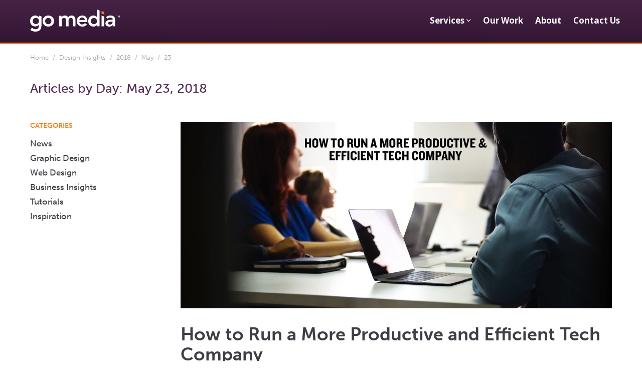

--- FILE ---
content_type: text/html; charset=utf-8
request_url: https://www.google.com/recaptcha/api2/anchor?ar=1&k=6LepwkscAAAAAP2FkN4UIk1idY07Ov1VBQqgBekS&co=aHR0cHM6Ly9nb21lZGlhLmNvbTo0NDM.&hl=en&v=PoyoqOPhxBO7pBk68S4YbpHZ&theme=dark&size=normal&anchor-ms=20000&execute-ms=30000&cb=npf9ipxqwboi
body_size: 49599
content:
<!DOCTYPE HTML><html dir="ltr" lang="en"><head><meta http-equiv="Content-Type" content="text/html; charset=UTF-8">
<meta http-equiv="X-UA-Compatible" content="IE=edge">
<title>reCAPTCHA</title>
<style type="text/css">
/* cyrillic-ext */
@font-face {
  font-family: 'Roboto';
  font-style: normal;
  font-weight: 400;
  font-stretch: 100%;
  src: url(//fonts.gstatic.com/s/roboto/v48/KFO7CnqEu92Fr1ME7kSn66aGLdTylUAMa3GUBHMdazTgWw.woff2) format('woff2');
  unicode-range: U+0460-052F, U+1C80-1C8A, U+20B4, U+2DE0-2DFF, U+A640-A69F, U+FE2E-FE2F;
}
/* cyrillic */
@font-face {
  font-family: 'Roboto';
  font-style: normal;
  font-weight: 400;
  font-stretch: 100%;
  src: url(//fonts.gstatic.com/s/roboto/v48/KFO7CnqEu92Fr1ME7kSn66aGLdTylUAMa3iUBHMdazTgWw.woff2) format('woff2');
  unicode-range: U+0301, U+0400-045F, U+0490-0491, U+04B0-04B1, U+2116;
}
/* greek-ext */
@font-face {
  font-family: 'Roboto';
  font-style: normal;
  font-weight: 400;
  font-stretch: 100%;
  src: url(//fonts.gstatic.com/s/roboto/v48/KFO7CnqEu92Fr1ME7kSn66aGLdTylUAMa3CUBHMdazTgWw.woff2) format('woff2');
  unicode-range: U+1F00-1FFF;
}
/* greek */
@font-face {
  font-family: 'Roboto';
  font-style: normal;
  font-weight: 400;
  font-stretch: 100%;
  src: url(//fonts.gstatic.com/s/roboto/v48/KFO7CnqEu92Fr1ME7kSn66aGLdTylUAMa3-UBHMdazTgWw.woff2) format('woff2');
  unicode-range: U+0370-0377, U+037A-037F, U+0384-038A, U+038C, U+038E-03A1, U+03A3-03FF;
}
/* math */
@font-face {
  font-family: 'Roboto';
  font-style: normal;
  font-weight: 400;
  font-stretch: 100%;
  src: url(//fonts.gstatic.com/s/roboto/v48/KFO7CnqEu92Fr1ME7kSn66aGLdTylUAMawCUBHMdazTgWw.woff2) format('woff2');
  unicode-range: U+0302-0303, U+0305, U+0307-0308, U+0310, U+0312, U+0315, U+031A, U+0326-0327, U+032C, U+032F-0330, U+0332-0333, U+0338, U+033A, U+0346, U+034D, U+0391-03A1, U+03A3-03A9, U+03B1-03C9, U+03D1, U+03D5-03D6, U+03F0-03F1, U+03F4-03F5, U+2016-2017, U+2034-2038, U+203C, U+2040, U+2043, U+2047, U+2050, U+2057, U+205F, U+2070-2071, U+2074-208E, U+2090-209C, U+20D0-20DC, U+20E1, U+20E5-20EF, U+2100-2112, U+2114-2115, U+2117-2121, U+2123-214F, U+2190, U+2192, U+2194-21AE, U+21B0-21E5, U+21F1-21F2, U+21F4-2211, U+2213-2214, U+2216-22FF, U+2308-230B, U+2310, U+2319, U+231C-2321, U+2336-237A, U+237C, U+2395, U+239B-23B7, U+23D0, U+23DC-23E1, U+2474-2475, U+25AF, U+25B3, U+25B7, U+25BD, U+25C1, U+25CA, U+25CC, U+25FB, U+266D-266F, U+27C0-27FF, U+2900-2AFF, U+2B0E-2B11, U+2B30-2B4C, U+2BFE, U+3030, U+FF5B, U+FF5D, U+1D400-1D7FF, U+1EE00-1EEFF;
}
/* symbols */
@font-face {
  font-family: 'Roboto';
  font-style: normal;
  font-weight: 400;
  font-stretch: 100%;
  src: url(//fonts.gstatic.com/s/roboto/v48/KFO7CnqEu92Fr1ME7kSn66aGLdTylUAMaxKUBHMdazTgWw.woff2) format('woff2');
  unicode-range: U+0001-000C, U+000E-001F, U+007F-009F, U+20DD-20E0, U+20E2-20E4, U+2150-218F, U+2190, U+2192, U+2194-2199, U+21AF, U+21E6-21F0, U+21F3, U+2218-2219, U+2299, U+22C4-22C6, U+2300-243F, U+2440-244A, U+2460-24FF, U+25A0-27BF, U+2800-28FF, U+2921-2922, U+2981, U+29BF, U+29EB, U+2B00-2BFF, U+4DC0-4DFF, U+FFF9-FFFB, U+10140-1018E, U+10190-1019C, U+101A0, U+101D0-101FD, U+102E0-102FB, U+10E60-10E7E, U+1D2C0-1D2D3, U+1D2E0-1D37F, U+1F000-1F0FF, U+1F100-1F1AD, U+1F1E6-1F1FF, U+1F30D-1F30F, U+1F315, U+1F31C, U+1F31E, U+1F320-1F32C, U+1F336, U+1F378, U+1F37D, U+1F382, U+1F393-1F39F, U+1F3A7-1F3A8, U+1F3AC-1F3AF, U+1F3C2, U+1F3C4-1F3C6, U+1F3CA-1F3CE, U+1F3D4-1F3E0, U+1F3ED, U+1F3F1-1F3F3, U+1F3F5-1F3F7, U+1F408, U+1F415, U+1F41F, U+1F426, U+1F43F, U+1F441-1F442, U+1F444, U+1F446-1F449, U+1F44C-1F44E, U+1F453, U+1F46A, U+1F47D, U+1F4A3, U+1F4B0, U+1F4B3, U+1F4B9, U+1F4BB, U+1F4BF, U+1F4C8-1F4CB, U+1F4D6, U+1F4DA, U+1F4DF, U+1F4E3-1F4E6, U+1F4EA-1F4ED, U+1F4F7, U+1F4F9-1F4FB, U+1F4FD-1F4FE, U+1F503, U+1F507-1F50B, U+1F50D, U+1F512-1F513, U+1F53E-1F54A, U+1F54F-1F5FA, U+1F610, U+1F650-1F67F, U+1F687, U+1F68D, U+1F691, U+1F694, U+1F698, U+1F6AD, U+1F6B2, U+1F6B9-1F6BA, U+1F6BC, U+1F6C6-1F6CF, U+1F6D3-1F6D7, U+1F6E0-1F6EA, U+1F6F0-1F6F3, U+1F6F7-1F6FC, U+1F700-1F7FF, U+1F800-1F80B, U+1F810-1F847, U+1F850-1F859, U+1F860-1F887, U+1F890-1F8AD, U+1F8B0-1F8BB, U+1F8C0-1F8C1, U+1F900-1F90B, U+1F93B, U+1F946, U+1F984, U+1F996, U+1F9E9, U+1FA00-1FA6F, U+1FA70-1FA7C, U+1FA80-1FA89, U+1FA8F-1FAC6, U+1FACE-1FADC, U+1FADF-1FAE9, U+1FAF0-1FAF8, U+1FB00-1FBFF;
}
/* vietnamese */
@font-face {
  font-family: 'Roboto';
  font-style: normal;
  font-weight: 400;
  font-stretch: 100%;
  src: url(//fonts.gstatic.com/s/roboto/v48/KFO7CnqEu92Fr1ME7kSn66aGLdTylUAMa3OUBHMdazTgWw.woff2) format('woff2');
  unicode-range: U+0102-0103, U+0110-0111, U+0128-0129, U+0168-0169, U+01A0-01A1, U+01AF-01B0, U+0300-0301, U+0303-0304, U+0308-0309, U+0323, U+0329, U+1EA0-1EF9, U+20AB;
}
/* latin-ext */
@font-face {
  font-family: 'Roboto';
  font-style: normal;
  font-weight: 400;
  font-stretch: 100%;
  src: url(//fonts.gstatic.com/s/roboto/v48/KFO7CnqEu92Fr1ME7kSn66aGLdTylUAMa3KUBHMdazTgWw.woff2) format('woff2');
  unicode-range: U+0100-02BA, U+02BD-02C5, U+02C7-02CC, U+02CE-02D7, U+02DD-02FF, U+0304, U+0308, U+0329, U+1D00-1DBF, U+1E00-1E9F, U+1EF2-1EFF, U+2020, U+20A0-20AB, U+20AD-20C0, U+2113, U+2C60-2C7F, U+A720-A7FF;
}
/* latin */
@font-face {
  font-family: 'Roboto';
  font-style: normal;
  font-weight: 400;
  font-stretch: 100%;
  src: url(//fonts.gstatic.com/s/roboto/v48/KFO7CnqEu92Fr1ME7kSn66aGLdTylUAMa3yUBHMdazQ.woff2) format('woff2');
  unicode-range: U+0000-00FF, U+0131, U+0152-0153, U+02BB-02BC, U+02C6, U+02DA, U+02DC, U+0304, U+0308, U+0329, U+2000-206F, U+20AC, U+2122, U+2191, U+2193, U+2212, U+2215, U+FEFF, U+FFFD;
}
/* cyrillic-ext */
@font-face {
  font-family: 'Roboto';
  font-style: normal;
  font-weight: 500;
  font-stretch: 100%;
  src: url(//fonts.gstatic.com/s/roboto/v48/KFO7CnqEu92Fr1ME7kSn66aGLdTylUAMa3GUBHMdazTgWw.woff2) format('woff2');
  unicode-range: U+0460-052F, U+1C80-1C8A, U+20B4, U+2DE0-2DFF, U+A640-A69F, U+FE2E-FE2F;
}
/* cyrillic */
@font-face {
  font-family: 'Roboto';
  font-style: normal;
  font-weight: 500;
  font-stretch: 100%;
  src: url(//fonts.gstatic.com/s/roboto/v48/KFO7CnqEu92Fr1ME7kSn66aGLdTylUAMa3iUBHMdazTgWw.woff2) format('woff2');
  unicode-range: U+0301, U+0400-045F, U+0490-0491, U+04B0-04B1, U+2116;
}
/* greek-ext */
@font-face {
  font-family: 'Roboto';
  font-style: normal;
  font-weight: 500;
  font-stretch: 100%;
  src: url(//fonts.gstatic.com/s/roboto/v48/KFO7CnqEu92Fr1ME7kSn66aGLdTylUAMa3CUBHMdazTgWw.woff2) format('woff2');
  unicode-range: U+1F00-1FFF;
}
/* greek */
@font-face {
  font-family: 'Roboto';
  font-style: normal;
  font-weight: 500;
  font-stretch: 100%;
  src: url(//fonts.gstatic.com/s/roboto/v48/KFO7CnqEu92Fr1ME7kSn66aGLdTylUAMa3-UBHMdazTgWw.woff2) format('woff2');
  unicode-range: U+0370-0377, U+037A-037F, U+0384-038A, U+038C, U+038E-03A1, U+03A3-03FF;
}
/* math */
@font-face {
  font-family: 'Roboto';
  font-style: normal;
  font-weight: 500;
  font-stretch: 100%;
  src: url(//fonts.gstatic.com/s/roboto/v48/KFO7CnqEu92Fr1ME7kSn66aGLdTylUAMawCUBHMdazTgWw.woff2) format('woff2');
  unicode-range: U+0302-0303, U+0305, U+0307-0308, U+0310, U+0312, U+0315, U+031A, U+0326-0327, U+032C, U+032F-0330, U+0332-0333, U+0338, U+033A, U+0346, U+034D, U+0391-03A1, U+03A3-03A9, U+03B1-03C9, U+03D1, U+03D5-03D6, U+03F0-03F1, U+03F4-03F5, U+2016-2017, U+2034-2038, U+203C, U+2040, U+2043, U+2047, U+2050, U+2057, U+205F, U+2070-2071, U+2074-208E, U+2090-209C, U+20D0-20DC, U+20E1, U+20E5-20EF, U+2100-2112, U+2114-2115, U+2117-2121, U+2123-214F, U+2190, U+2192, U+2194-21AE, U+21B0-21E5, U+21F1-21F2, U+21F4-2211, U+2213-2214, U+2216-22FF, U+2308-230B, U+2310, U+2319, U+231C-2321, U+2336-237A, U+237C, U+2395, U+239B-23B7, U+23D0, U+23DC-23E1, U+2474-2475, U+25AF, U+25B3, U+25B7, U+25BD, U+25C1, U+25CA, U+25CC, U+25FB, U+266D-266F, U+27C0-27FF, U+2900-2AFF, U+2B0E-2B11, U+2B30-2B4C, U+2BFE, U+3030, U+FF5B, U+FF5D, U+1D400-1D7FF, U+1EE00-1EEFF;
}
/* symbols */
@font-face {
  font-family: 'Roboto';
  font-style: normal;
  font-weight: 500;
  font-stretch: 100%;
  src: url(//fonts.gstatic.com/s/roboto/v48/KFO7CnqEu92Fr1ME7kSn66aGLdTylUAMaxKUBHMdazTgWw.woff2) format('woff2');
  unicode-range: U+0001-000C, U+000E-001F, U+007F-009F, U+20DD-20E0, U+20E2-20E4, U+2150-218F, U+2190, U+2192, U+2194-2199, U+21AF, U+21E6-21F0, U+21F3, U+2218-2219, U+2299, U+22C4-22C6, U+2300-243F, U+2440-244A, U+2460-24FF, U+25A0-27BF, U+2800-28FF, U+2921-2922, U+2981, U+29BF, U+29EB, U+2B00-2BFF, U+4DC0-4DFF, U+FFF9-FFFB, U+10140-1018E, U+10190-1019C, U+101A0, U+101D0-101FD, U+102E0-102FB, U+10E60-10E7E, U+1D2C0-1D2D3, U+1D2E0-1D37F, U+1F000-1F0FF, U+1F100-1F1AD, U+1F1E6-1F1FF, U+1F30D-1F30F, U+1F315, U+1F31C, U+1F31E, U+1F320-1F32C, U+1F336, U+1F378, U+1F37D, U+1F382, U+1F393-1F39F, U+1F3A7-1F3A8, U+1F3AC-1F3AF, U+1F3C2, U+1F3C4-1F3C6, U+1F3CA-1F3CE, U+1F3D4-1F3E0, U+1F3ED, U+1F3F1-1F3F3, U+1F3F5-1F3F7, U+1F408, U+1F415, U+1F41F, U+1F426, U+1F43F, U+1F441-1F442, U+1F444, U+1F446-1F449, U+1F44C-1F44E, U+1F453, U+1F46A, U+1F47D, U+1F4A3, U+1F4B0, U+1F4B3, U+1F4B9, U+1F4BB, U+1F4BF, U+1F4C8-1F4CB, U+1F4D6, U+1F4DA, U+1F4DF, U+1F4E3-1F4E6, U+1F4EA-1F4ED, U+1F4F7, U+1F4F9-1F4FB, U+1F4FD-1F4FE, U+1F503, U+1F507-1F50B, U+1F50D, U+1F512-1F513, U+1F53E-1F54A, U+1F54F-1F5FA, U+1F610, U+1F650-1F67F, U+1F687, U+1F68D, U+1F691, U+1F694, U+1F698, U+1F6AD, U+1F6B2, U+1F6B9-1F6BA, U+1F6BC, U+1F6C6-1F6CF, U+1F6D3-1F6D7, U+1F6E0-1F6EA, U+1F6F0-1F6F3, U+1F6F7-1F6FC, U+1F700-1F7FF, U+1F800-1F80B, U+1F810-1F847, U+1F850-1F859, U+1F860-1F887, U+1F890-1F8AD, U+1F8B0-1F8BB, U+1F8C0-1F8C1, U+1F900-1F90B, U+1F93B, U+1F946, U+1F984, U+1F996, U+1F9E9, U+1FA00-1FA6F, U+1FA70-1FA7C, U+1FA80-1FA89, U+1FA8F-1FAC6, U+1FACE-1FADC, U+1FADF-1FAE9, U+1FAF0-1FAF8, U+1FB00-1FBFF;
}
/* vietnamese */
@font-face {
  font-family: 'Roboto';
  font-style: normal;
  font-weight: 500;
  font-stretch: 100%;
  src: url(//fonts.gstatic.com/s/roboto/v48/KFO7CnqEu92Fr1ME7kSn66aGLdTylUAMa3OUBHMdazTgWw.woff2) format('woff2');
  unicode-range: U+0102-0103, U+0110-0111, U+0128-0129, U+0168-0169, U+01A0-01A1, U+01AF-01B0, U+0300-0301, U+0303-0304, U+0308-0309, U+0323, U+0329, U+1EA0-1EF9, U+20AB;
}
/* latin-ext */
@font-face {
  font-family: 'Roboto';
  font-style: normal;
  font-weight: 500;
  font-stretch: 100%;
  src: url(//fonts.gstatic.com/s/roboto/v48/KFO7CnqEu92Fr1ME7kSn66aGLdTylUAMa3KUBHMdazTgWw.woff2) format('woff2');
  unicode-range: U+0100-02BA, U+02BD-02C5, U+02C7-02CC, U+02CE-02D7, U+02DD-02FF, U+0304, U+0308, U+0329, U+1D00-1DBF, U+1E00-1E9F, U+1EF2-1EFF, U+2020, U+20A0-20AB, U+20AD-20C0, U+2113, U+2C60-2C7F, U+A720-A7FF;
}
/* latin */
@font-face {
  font-family: 'Roboto';
  font-style: normal;
  font-weight: 500;
  font-stretch: 100%;
  src: url(//fonts.gstatic.com/s/roboto/v48/KFO7CnqEu92Fr1ME7kSn66aGLdTylUAMa3yUBHMdazQ.woff2) format('woff2');
  unicode-range: U+0000-00FF, U+0131, U+0152-0153, U+02BB-02BC, U+02C6, U+02DA, U+02DC, U+0304, U+0308, U+0329, U+2000-206F, U+20AC, U+2122, U+2191, U+2193, U+2212, U+2215, U+FEFF, U+FFFD;
}
/* cyrillic-ext */
@font-face {
  font-family: 'Roboto';
  font-style: normal;
  font-weight: 900;
  font-stretch: 100%;
  src: url(//fonts.gstatic.com/s/roboto/v48/KFO7CnqEu92Fr1ME7kSn66aGLdTylUAMa3GUBHMdazTgWw.woff2) format('woff2');
  unicode-range: U+0460-052F, U+1C80-1C8A, U+20B4, U+2DE0-2DFF, U+A640-A69F, U+FE2E-FE2F;
}
/* cyrillic */
@font-face {
  font-family: 'Roboto';
  font-style: normal;
  font-weight: 900;
  font-stretch: 100%;
  src: url(//fonts.gstatic.com/s/roboto/v48/KFO7CnqEu92Fr1ME7kSn66aGLdTylUAMa3iUBHMdazTgWw.woff2) format('woff2');
  unicode-range: U+0301, U+0400-045F, U+0490-0491, U+04B0-04B1, U+2116;
}
/* greek-ext */
@font-face {
  font-family: 'Roboto';
  font-style: normal;
  font-weight: 900;
  font-stretch: 100%;
  src: url(//fonts.gstatic.com/s/roboto/v48/KFO7CnqEu92Fr1ME7kSn66aGLdTylUAMa3CUBHMdazTgWw.woff2) format('woff2');
  unicode-range: U+1F00-1FFF;
}
/* greek */
@font-face {
  font-family: 'Roboto';
  font-style: normal;
  font-weight: 900;
  font-stretch: 100%;
  src: url(//fonts.gstatic.com/s/roboto/v48/KFO7CnqEu92Fr1ME7kSn66aGLdTylUAMa3-UBHMdazTgWw.woff2) format('woff2');
  unicode-range: U+0370-0377, U+037A-037F, U+0384-038A, U+038C, U+038E-03A1, U+03A3-03FF;
}
/* math */
@font-face {
  font-family: 'Roboto';
  font-style: normal;
  font-weight: 900;
  font-stretch: 100%;
  src: url(//fonts.gstatic.com/s/roboto/v48/KFO7CnqEu92Fr1ME7kSn66aGLdTylUAMawCUBHMdazTgWw.woff2) format('woff2');
  unicode-range: U+0302-0303, U+0305, U+0307-0308, U+0310, U+0312, U+0315, U+031A, U+0326-0327, U+032C, U+032F-0330, U+0332-0333, U+0338, U+033A, U+0346, U+034D, U+0391-03A1, U+03A3-03A9, U+03B1-03C9, U+03D1, U+03D5-03D6, U+03F0-03F1, U+03F4-03F5, U+2016-2017, U+2034-2038, U+203C, U+2040, U+2043, U+2047, U+2050, U+2057, U+205F, U+2070-2071, U+2074-208E, U+2090-209C, U+20D0-20DC, U+20E1, U+20E5-20EF, U+2100-2112, U+2114-2115, U+2117-2121, U+2123-214F, U+2190, U+2192, U+2194-21AE, U+21B0-21E5, U+21F1-21F2, U+21F4-2211, U+2213-2214, U+2216-22FF, U+2308-230B, U+2310, U+2319, U+231C-2321, U+2336-237A, U+237C, U+2395, U+239B-23B7, U+23D0, U+23DC-23E1, U+2474-2475, U+25AF, U+25B3, U+25B7, U+25BD, U+25C1, U+25CA, U+25CC, U+25FB, U+266D-266F, U+27C0-27FF, U+2900-2AFF, U+2B0E-2B11, U+2B30-2B4C, U+2BFE, U+3030, U+FF5B, U+FF5D, U+1D400-1D7FF, U+1EE00-1EEFF;
}
/* symbols */
@font-face {
  font-family: 'Roboto';
  font-style: normal;
  font-weight: 900;
  font-stretch: 100%;
  src: url(//fonts.gstatic.com/s/roboto/v48/KFO7CnqEu92Fr1ME7kSn66aGLdTylUAMaxKUBHMdazTgWw.woff2) format('woff2');
  unicode-range: U+0001-000C, U+000E-001F, U+007F-009F, U+20DD-20E0, U+20E2-20E4, U+2150-218F, U+2190, U+2192, U+2194-2199, U+21AF, U+21E6-21F0, U+21F3, U+2218-2219, U+2299, U+22C4-22C6, U+2300-243F, U+2440-244A, U+2460-24FF, U+25A0-27BF, U+2800-28FF, U+2921-2922, U+2981, U+29BF, U+29EB, U+2B00-2BFF, U+4DC0-4DFF, U+FFF9-FFFB, U+10140-1018E, U+10190-1019C, U+101A0, U+101D0-101FD, U+102E0-102FB, U+10E60-10E7E, U+1D2C0-1D2D3, U+1D2E0-1D37F, U+1F000-1F0FF, U+1F100-1F1AD, U+1F1E6-1F1FF, U+1F30D-1F30F, U+1F315, U+1F31C, U+1F31E, U+1F320-1F32C, U+1F336, U+1F378, U+1F37D, U+1F382, U+1F393-1F39F, U+1F3A7-1F3A8, U+1F3AC-1F3AF, U+1F3C2, U+1F3C4-1F3C6, U+1F3CA-1F3CE, U+1F3D4-1F3E0, U+1F3ED, U+1F3F1-1F3F3, U+1F3F5-1F3F7, U+1F408, U+1F415, U+1F41F, U+1F426, U+1F43F, U+1F441-1F442, U+1F444, U+1F446-1F449, U+1F44C-1F44E, U+1F453, U+1F46A, U+1F47D, U+1F4A3, U+1F4B0, U+1F4B3, U+1F4B9, U+1F4BB, U+1F4BF, U+1F4C8-1F4CB, U+1F4D6, U+1F4DA, U+1F4DF, U+1F4E3-1F4E6, U+1F4EA-1F4ED, U+1F4F7, U+1F4F9-1F4FB, U+1F4FD-1F4FE, U+1F503, U+1F507-1F50B, U+1F50D, U+1F512-1F513, U+1F53E-1F54A, U+1F54F-1F5FA, U+1F610, U+1F650-1F67F, U+1F687, U+1F68D, U+1F691, U+1F694, U+1F698, U+1F6AD, U+1F6B2, U+1F6B9-1F6BA, U+1F6BC, U+1F6C6-1F6CF, U+1F6D3-1F6D7, U+1F6E0-1F6EA, U+1F6F0-1F6F3, U+1F6F7-1F6FC, U+1F700-1F7FF, U+1F800-1F80B, U+1F810-1F847, U+1F850-1F859, U+1F860-1F887, U+1F890-1F8AD, U+1F8B0-1F8BB, U+1F8C0-1F8C1, U+1F900-1F90B, U+1F93B, U+1F946, U+1F984, U+1F996, U+1F9E9, U+1FA00-1FA6F, U+1FA70-1FA7C, U+1FA80-1FA89, U+1FA8F-1FAC6, U+1FACE-1FADC, U+1FADF-1FAE9, U+1FAF0-1FAF8, U+1FB00-1FBFF;
}
/* vietnamese */
@font-face {
  font-family: 'Roboto';
  font-style: normal;
  font-weight: 900;
  font-stretch: 100%;
  src: url(//fonts.gstatic.com/s/roboto/v48/KFO7CnqEu92Fr1ME7kSn66aGLdTylUAMa3OUBHMdazTgWw.woff2) format('woff2');
  unicode-range: U+0102-0103, U+0110-0111, U+0128-0129, U+0168-0169, U+01A0-01A1, U+01AF-01B0, U+0300-0301, U+0303-0304, U+0308-0309, U+0323, U+0329, U+1EA0-1EF9, U+20AB;
}
/* latin-ext */
@font-face {
  font-family: 'Roboto';
  font-style: normal;
  font-weight: 900;
  font-stretch: 100%;
  src: url(//fonts.gstatic.com/s/roboto/v48/KFO7CnqEu92Fr1ME7kSn66aGLdTylUAMa3KUBHMdazTgWw.woff2) format('woff2');
  unicode-range: U+0100-02BA, U+02BD-02C5, U+02C7-02CC, U+02CE-02D7, U+02DD-02FF, U+0304, U+0308, U+0329, U+1D00-1DBF, U+1E00-1E9F, U+1EF2-1EFF, U+2020, U+20A0-20AB, U+20AD-20C0, U+2113, U+2C60-2C7F, U+A720-A7FF;
}
/* latin */
@font-face {
  font-family: 'Roboto';
  font-style: normal;
  font-weight: 900;
  font-stretch: 100%;
  src: url(//fonts.gstatic.com/s/roboto/v48/KFO7CnqEu92Fr1ME7kSn66aGLdTylUAMa3yUBHMdazQ.woff2) format('woff2');
  unicode-range: U+0000-00FF, U+0131, U+0152-0153, U+02BB-02BC, U+02C6, U+02DA, U+02DC, U+0304, U+0308, U+0329, U+2000-206F, U+20AC, U+2122, U+2191, U+2193, U+2212, U+2215, U+FEFF, U+FFFD;
}

</style>
<link rel="stylesheet" type="text/css" href="https://www.gstatic.com/recaptcha/releases/PoyoqOPhxBO7pBk68S4YbpHZ/styles__ltr.css">
<script nonce="fj4eTPOEE2bgBrx_slonXw" type="text/javascript">window['__recaptcha_api'] = 'https://www.google.com/recaptcha/api2/';</script>
<script type="text/javascript" src="https://www.gstatic.com/recaptcha/releases/PoyoqOPhxBO7pBk68S4YbpHZ/recaptcha__en.js" nonce="fj4eTPOEE2bgBrx_slonXw">
      
    </script></head>
<body><div id="rc-anchor-alert" class="rc-anchor-alert"></div>
<input type="hidden" id="recaptcha-token" value="[base64]">
<script type="text/javascript" nonce="fj4eTPOEE2bgBrx_slonXw">
      recaptcha.anchor.Main.init("[\x22ainput\x22,[\x22bgdata\x22,\x22\x22,\[base64]/[base64]/[base64]/KE4oMTI0LHYsdi5HKSxMWihsLHYpKTpOKDEyNCx2LGwpLFYpLHYpLFQpKSxGKDE3MSx2KX0scjc9ZnVuY3Rpb24obCl7cmV0dXJuIGx9LEM9ZnVuY3Rpb24obCxWLHYpe04odixsLFYpLFZbYWtdPTI3OTZ9LG49ZnVuY3Rpb24obCxWKXtWLlg9KChWLlg/[base64]/[base64]/[base64]/[base64]/[base64]/[base64]/[base64]/[base64]/[base64]/[base64]/[base64]\\u003d\x22,\[base64]\\u003d\x22,\x22woHChVjDt8Kqf0/CusO1RR/DhsObVAs4wr5FwrsuwqvCqEvDucOaw4EsdsOEB8ONPsKeaMOtTMOWdsKlB8KDwoEAwoI0wpoAwo5WSMKLcU/[base64]/DiUzCksKowpjDuAVUGnXDvMOofUkdCsKmXxoewrvDpSHCn8KPLmvCr8OEO8OJw5zCscObw5fDncKDwo/ClERgwp8/L8KQw6YFwrldwqjCognDvcOkbi7CisOPa37DisOabXJaHsOIR8KnwrXCvMOlw5DDsV4cCVDDscKswphOwovDlnjCk8Kuw6PDnMOJwrM4w7LDisKKSS/DrRhQLy/DuiJ8w75BNlnDrSvCrcKDdSHDtMK0wpoHIRxJG8OYI8KXw43DmcKewq3CpkU+WFLCgMOGH8KfwoZidWLCjcKSwrXDoxE7YAjDrMOjcsKdwp7CrS9ewrt/wpDCoMOhU8OIw5/CiWTClyEPw7vDhgxDwp/Dm8KvwrXCs8K0WsOVwqPClFTCo3TCq3F0w7rDqmrCvcKpHGYMcMO+w4DDlh5zJRHDvMOaDMKUwpnDmTTDsMOLH8OED0RxVcOXZsOufCcIesOMIsKrwo/CmMKMwrTDiRRIw4NZw7/DgsO1NsKPW8K+A8OeF8OGU8Krw73DnmPCkmPDjkp+KcKow7jCg8O2wpfDpcKgcsOkwrfDp0MeOCrClgDDvwNHJ8KMw4bDuRrDk2Y8KMOBwrtvwo5CQinClVUpQ8KnwrnCm8Ouw6JEa8KROsKMw6x0wrQhwrHDgsKPwqkdTEfChcK4wps/wp0CO8OdesKhw5/DgiU7Y8OmLcKyw7zDuMOfVC9Mw43DnQzDhAHCjQNXGlMsMAjDn8O6EwoTwoXCnXnCm2jCicK4wprDmcKmWS/[base64]/CmhR4woozYSc2w6IHwrBuw7DCnGLCrBNxw6s2dVnDisK8w6/Cp8OQDk5zacKdN3gnwrxpZMK0U8OYRsKKwplXw6DDtcKnw7tTw5FFSsKsw6XCnyHDhjpNw5PCvsOLKMKcwrZoIH3CqR/Co8OBJ8OqDcKRCivDomc4F8KGw43CmMKxwpdfw5fCv8OpEsOgCkVVGsKMPgJQb2PCscKRw4Aaw6DDrFjDr8KdQMKtw6kqcsKDw77CpsKkagLDumfCicKfQ8OAw7/[base64]/wo1pwpnCiwhETnfDl3LCvsOTbh/[base64]/[base64]/CmcKwwrDCg8OoJmYqw6JxAMKWw6HDhijCv8OKw44cwq5fN8OlDsKgUmXDg8KZwr3DvxY9SQtmw5gtU8Kow4/[base64]/[base64]/[base64]/QMOHwpjClsOPMsKFw5rCv17ClcKDdMO6NkjDpnlOw7h3w4BuFMOswqzCiE8Hw48BSilGworDiTDDlcKdB8Olw6LDv3kzdi7CmghXT2DDmnlEw7osVcOJwoxDTMKWw4lKwpcgRsKiL8KawqbCpcKdw4lQAkvDtAXDi1YtQEUgw4APwq/CqsKYw7sTRsOcw4vDrR3Cqh/Ds3HCn8Kcwqpmw5fDpMOAWcOAasKMwrskwqIOLRbDqcOywo7CicKUJnvDpsKmwq/DoTYTw6Qww7F/w69vMisVwp7DmsOSTCoxwpxmcTl2HMKhUMOWwpIQak3Do8K4e3/DoHsicMOmeWTDisK/[base64]/wr1aM8OrJcKiw5xjFMKRIcOPwqDCkmIjw4dIwo1/[base64]/DqcO9w7XDpUjCvz9Nw74Zw40WwqJhw5zDiMKOw7PDvcOawr0iZD0OJ1zCpMOtw64pUMKNamULwqcLw73DmsK9w5Mxw5RUwpfCl8O8w53CmMOOw4sieAvDp0zDqiw2w5Alw49uw4/DmmQKwqwpZcKJf8OzwqjCuSRDfsKXY8OJw4c5wplMw5ABwr/DvAMDwq10ETtFdMOtZMOdwqPDjHUXRMOmBG5aBkxPHzMQw4zCgcK7w5t+w6h7Shw3acKRw6tNw5c/wobCpSl6w7HCtUEkwqDChhAdGikYfANpSCRgw4cfb8KXesKpOjDDo27Cn8KWw4EnQizChltkwqrDucK8wpjDt8KEw67DtsOIw4Y2w7PCpz3CmsKmVcOnw5xGw75kw41mLsOZb0/Dmx9ew6PDssK7aQfDuChSwrtXHsOPw6rDjkXCisKMdjfDicK7WyLDj8OuPxPCpg3DvHwEbsKUwqYOw5DDj2rCg8KpwqDDtMKqQMOvwpFIwq3DgMOEw4VYw5XCjsKDccOBw646QMOgWC4nw6bClMKJwqcrDFfDj2zCjSY0VC9Ew4/[base64]/wqMRw7nDkGXDjB8kWcOYw5l/[base64]/DsEdFRsO7Zh8/[base64]/Dm8OBSMK6YiQWLMKgwpHDk8K6N0rCisOlwposTX/CtcK2H3DCmMOiZjjDhMOEwpdVwp/[base64]/Dt3LDhwICw5FaESrCp3XDm8KNw6ZEURzDhMKlZT40wpfDo8Kkw6XCqBhBZcKuwrpxw5tANsKXOcKIXsOowrpOaMOcX8KEdcOWwrjDksKPTR0jdB5PcVhAw6c7woDDhsO2PcOcfQrDmsOJZkcle8OmBMOJwoLClcKZbD16w4rCmDTDrmXCjMO/wrbDnDtaw48IdiHClzjCmsKHwqRHcyQcPEDDtXPCmFjCgMKJM8OwwpjCtQ5/wobDjcKUEsKZO8O5w5dbGsKtQm5eMsKBwpdTDnxFQcOPwoBPG1xZwqPCokgCw6TDq8KPFsOdcn/DoCEMR33ClixYf8OKQcK6M8OFw4DDqsKcNiwlR8KMcTTDhsKEwpdjZU8RT8O1SCh1wq/[base64]/DmVXDu8KUD3V2aTZaD1jCrylZdEtIw7/CsMKHPMK+CgUaw6bDgCfDkQLDv8K5w47Cqxd3ccOMw6lUXcK1fFDCnlzCqsOcw7pDwoLDuVfCicKuRm0Sw73DgMOtWMOBB8OrwofDlVDDqVcBSU7CicOfwrrDocKCH2/DscOPw4zCrgBwF23CrMODIcK/Z0PCtcOWHsOhHkPDhsOpWcKVJS/Dr8KlLcO/w5c2wrd6wojCtsOLJ8Krw7kew7hsK0HCqsO5QsKTwo7Cj8KFwphFw5TDksODQX1KwoXDj8Omw5lxw7bDu8K0w5xBwo/[base64]/[base64]/wpA/[base64]/[base64]/Cm8KPKSJyw6PDj8K0w7ZVeBnCgijDnMOiDsO3QT/[base64]/wo47FsKyw64cwoXClcO2w4rCgBh8eMKmf8ObGQjCoCbDksKMwrxlT8Ohw4s1U8Kaw7dnwqVEDcKbWmPClW3DrcKHMh1Kw48SOHPCggczw5/CisOUWMONWcOcfcKaw5fCmMOMwoB7w5R/[base64]/LsOJY2IgI8OvISF3wpQRwoF7UsKgwpXCh8K3V8Ofw4PCp0ZaC0HCr07DlcKJV2XDo8OyYw13GsOtwoYtOWXDrljCuDPDmsKACE3CtcOQwqcGMRoGUXnDuxjCt8O0DikWw7FRJyHCssKWw6Bmw78/[base64]/[base64]/[base64]/Dv3bDqGo5BEcaw4pEH8OiKMKsw4BRw6ofw6zDjMO8w4AIw7XDjmgcw6kZZMKMOw3DoA92w4NwwoFbSCXDpiZ8woAraMOowqk3FsO4wr1ewqJdVsKjT2hEJ8KCAcKpe0MMwrdUT0DDt8OAIMKKw6PCriLDvE7Cj8OHwonCmF1uNMO5w4PCs8OGYsOEwrBYw5/DtsOPXMKJRcOQwrLDqMO9I28AwoE8A8KFMcOvw6vDuMOlFXxdDsKTV8Oew4wkwpHDgsOTCsKjXMKYK3HDqsKdw69MZMKuYAlrNMKbw6xKw7dVbMK4L8O8wr5xwpYFw6LDvsO4dhLDrMONw6oiLWHCg8O6CMOrNkrCrVrCv8O/R1sVOcKMbMKxOTIUXMOUMsOCT8K+IsOaECg0CF40ecOdAEIzQTjDm2ZUw4N8eQxPTcOfaE/CmFtyw5B1w4ZfVjBLw6LCmcKyRlZswrFww6tww6vDuzTCvmXDqsKJJSHCnUXDkMOlOcO7wpERQMKtXkHDtMKfwoLDh13DtCbDr3gLw7nCk2fDnsOhWcO5aiVZI3/Cm8KnwoRcwqk9w7N1wo/Do8KhKMOxacKEw7AhKCBkCMKlQy9rwrVePGY/wqsvwrNSEg8+ISRdw6bDmj7DryvDvMOhwoJjwpvCvwPCmcOlS0fCpmVRwrzDvSJ5bm7DtiZtwrvDmncxw5TCo8OLw43CoCTCpW/CrUJzXgUow7vCoxUdwqDCu8K8wqHDqlt9wrhcPVbCry16w6TDvMOgNgfCqcOCWhPCqRrCusOZw6rCnsKRwr/DucKcVmvCtsK1PTEZesKUwrDChw8SW1QoacKUMsK4UyLDl1jCqcO5RQ/CosKzLcOUc8KkwrxCPsKmbcOhGWIpM8KPw7NTbhTCosOZXMO1C8O9CUPDhsOYw7bChMOyFnvDgANDwpUpw4DDucKow4JRwrpjwpjCjMOMwpEIw6EHw6wFw7fCvcKqwr7DryjCl8OSDz/DqmDChRbDigPClMKEOMOhBMKIw6TCvMKHRQnDvsK7w6ZkTDzDlsKiWMOUGsKGb8KvM2zDnVXCqAvCqj8wGWkfXFUjw7Amw7jChw/[base64]/wrw0fsK0wp/DijTCjMKRSMKLci/DkMOQVktlwqLDmMO3RAnCty09w6nDs1Q+C1tAGmZIwqtkcxZ2w6/[base64]/JcKROFvDpjvDl8Kew64qwpJhwrvCq1R5XV/[base64]/PcKFUnhxAgF1w6/CoDAfw4TCr8K5wqLDrGcXNWbDoMOKAcKlw6VGS0ZaRsKQEcKQBi8lD0bDh8O1NlVUwqkbwpQsHcOQwo/DuMOxP8OOw6g0GMOawo7Cq0vDoDBeZg5sJMKvw61OwoQqV3EywqDDrk3CrMKlccOvY2DCo8K4w6Fdw48zWMOmF17DsxjCrMKbwod/VMKHXCMqw5DCoMOpw51Yw4nDs8OiecOTElFzwoBoGV92wrxKwqTCtyvDn3DCncKxwoHDlsKUcC7DpMKzTUdgw7/[base64]/[base64]/Dq8KmwqbDpcK8AjZKJBNaB18aSA3DvcOCDCErwqvDryXDmsOlHX54w5gjw41Hw5/[base64]/OlvDq8OPwoXDn8K+fA1Kw7RPERw2KR/DvSFBc3F6wq7Dr2Y9RmBxb8O5w7/Dq8ODwojDh2NhOHnCgMOWAsKYHMOhw7PCqTgaw5UQd0HDoV8ww4nCqAIBw7zDtS3CscOFdMKxw54fw74JwpsQwq59wphZw5DCmRw/EsOnWsOuLgzCuXfCoiMmWBg/woczw60xw5cyw4Bsw5DDrcK9asK9wobCnTRXwqIaworCm2cAw41Cw7rClcOOB1LCvSRVEcOxwqVLw7dDw4nCgFjDh8Kpw5cjMkZ6woQPw4dlwpQWCic7w5/Dg8OcGcOKw67Dr2YKwoQ/[base64]/Dkxg9DcK6DMOJRUlwwp/DmywBw4oIDjUPM3gsEcKNbHRkw4wLw5HCjRQpLSzCkz/CqsKVYlgUw6h5wrVwH8OGNApSw57Dl8KWw4I9w4jDmV3CvMKwExgLCC1Mw7xgV8Omw6/CiVkXwq/DuDQoR2DCgsOVw7TDv8KtwppLw7LDsxdrw5vCpMO8KMO8w58xwoLCm3HCucOJPnlgGcKOw4UnSW8/w78CIlQBEMO4N8OSw5HDhcOJMxIgJAo2IMKgw7pBwrE6ETbCn1Mxw4nDqHY7w6oBw53Cl2AGXWPCuMKEwpx5MMOpw4bDtnfDisOhwq7Do8OgGsOZw6XCtF4cwqJGUcOsw5XCmMO+Nltfw5HCgWbDhMOAAwzCj8O9wrnDosKdw7TDn0jCmMK/w5zCnDEzAUhRbhBrVcK0K2lDYF9QdxbDui/CnV9ew6TCnAc2CMKhw4Y1wpbDtAPDix7CusK7wp1cOksxS8ORFSnCgMOWXhjDnMOewo9/wrAqRcOpw5R9AMKvaDchTcOIwprDsGtmw6nCjhDDrXDCgnzDgsOlwqxfw5XCuFvDqyJcw6EYw5LCucK/wo8QNV/CjcOVKAheRSJVwrBzYlfCkcOiBcKZO0QTw5BMw6QxGcKHGsKIw6nDp8Knw7/CvhkjXMK2L0LChUJ4IhBDwqJ+Q0gqXMKId0ljSBxgXXpUajQ1U8OTMBJHwo/Cv1HCrsKbw4kVw6HDug3Cu2dbVsONw5TCt05GP8O6LTTCqMOrwqJQw4/CjiwlwoPCscOywrHDmMO9McOAwp7Du1NzIsOiwr5CwqEvwpFICk8LPU0yNMK7wq/DncKoCMOhwpzCuXBBw7DCkV5LwrJRw4YAwqMgVMOoL8OiwqocQcOvwoUlYjN+wqMuMGVFw6UeJcO4woHDiRTDs8KDwrXCoDrChCLCk8OsQ8OmTsKTwq40woQKF8K0wrIIYMK6wrckw6HDjyXDsUpuairDuyMiWcKCwr3DkMK/bEfCqwZIwrkVw6sdwpPCuRQRd1PDv8OKwoIZwpvDmsKvw5lCe1Fjw5DDlMOhwonDvcK4wrgJYMKnw4TDv8Khb8O7NcOcIR5VBcOiw6HCjhsmwpnDu34dw7xAwojDjzpVYcKhN8KXTcOrS8OVwp8jCcOHCAXDoMO3KMKTw7UebGnCjcKhw6/DvnfCsm8sWShXEVJzworDj13CqibDrMOlcmzDvgrCqFTDgjvCpcKywpM1w4cjL04swrnCuHJtw4zDjcKGw5/[base64]/DhsKTw4kQw441PsO7VVTCqMKvwqdhAm7Dh8KXeFfCkMKSWMOvwpvCgxd5w5XCrkBJw6YHP8OWGVbCs0/DvSnCj8KNEcOTwq4EaMOEMcOBWsOZNsKEU1rCughQVsKmUsKLVRIjwoLDgsOewronGcOOS3jDuMO3w6fCiF89V8O1wqBdwoIMwrTCsUM8QMKqwotMR8O/wqcnZlxqw5HDnMKDRcKFwpPCjsK/DcKSR1zDl8Omw4kQwrzDtMO5wrjDncKTbcO1ID0lw7QRb8KiSsO3S1o2wrt1aRjDlEkUEFImw5nCjcKwwrtiwrzDn8OWciHCgDLCisKJEcOXw6TCinfCicOiTsKXFMOTA1grw7s7ZsKUJsOpHcKJw67DuA/DqsKww4gUH8KzPU7CpxlOwpQdU8OGHihcNMOSwqpTVHvCp27DtVDCqA3Ck0JrwoAxw6jCmTfCiyJawo9xw4DCthLCoMOIV1jDn3bCkMOZwprDrcKTEznDt8Kmw7h+wq3Dq8K4w5/DnjpRaG0/w5FQw48OEBHCrCIXwq7CjcOvDCglAsKcw6LCgHwxwrBeGcK2wrEsVSnCunnDm8KTUcKYZhMALsKow70gw5vCuVtIMFQzOAxZwrfDuVMww7YZwqdnZl3CrsO2wp/CpCQHYcO0P8Kiwq8oE1RswpUZOcKve8K1Z1RpFWrDq8Otwo3CocKGOcOUw47CjCQNw6fDu8OQaMKcwpUrwqXDgwA+wrPCrsO8XMOWHsKVw7bCnsK5GMOKwp5uw7/[base64]/CiBnClnDDvmDDp8KGwo1LD8KDB8Kxw4J3wpvCpT/[base64]/DiQYMw63Dm8KpO8OdwoZ4L8KJwo/[base64]/DmcOBGi3Do8O+YcOiJFZ+TxbDukpkw7gBwqTDtV3DrSQPwp3DtcKKTcKON8K1w5HDqMK6w4FSPMOWMMKLJmrDvArDjh5oNBPDs8OuwosQLFNaw4jDu2otcz7CuXAeMcOpR2xHw5HCpynCoR8Jw7Nxwr92Pi/DssKdCw1VNDhcw6TDrTZZwqrDu8KddybCp8KEw5HDkk7Di2HDj8K7wrvCm8KLw5gVasOiwofCi0bCpkbCqGfDsSVvwog0w6/DjxDDlyE4GcKZRcKZwolzw5NJOQfCrRlIwrt3C8KMPi8dw6BjwolmwpJHw5TCksOyw6PDh8Kowrk/w7VFwpfDlcKPA2HChcONZsK0wq1jWMOZcSQ2w75Bw53CucK9JyZ5wqhvw7nCkU4aw5ROQzVzMcKXWALCmMOgw7/Dk2LCmBkLW2E2YcKWVMOhwprDpCEGNF3Cq8O+HMOhWGVgCx5ow7rCklctFnUZw7PDtsOMw4UJwpvDv2YWeAcJw7jDvCcAwpnDlMOmw44cw7MGc3bCjsOnKMOtw6Vze8KkwoN5Mh/DuMKPIsK+fcOWICTCuzfDnQLDtzrDp8KXGMKPcMOXKALCphzCohPCksOwwonCjcOAw7Y0UMK+w5V9OVzCsk/ChjjChA3DslYHa1nCksOHwpTDqMOOwqzCmXspUEjCtgBOe8KawqXCjcK9w5PDvx7Dt01cZnAscFFcX1LDpUnCtMKcwoDCrsKZD8OywpzDsMOHdm/CgDHDrErDlsKLF8Onwo/CucKZw6bDoMOiXzt+w7ldwovDowpgwpfCvsKIwpAew4IXwr/CtMKDJALDuWPCosO8woEuwrIdf8KgwobCl0/Dm8OKwqHDjMO7eEbCrcOUw73DlwzCqMKcVmTCpVg6w6DCnsOlwpo/[base64]/CpsO/SwtjIwPCicOFw4PDklrDkMOWE8K1JsOKdyTCgsKNOcOHKsKNZj7Dqx94RHjCocKZLsKnw4LCgcOkPsKSwpcXw5Y9w6fDlRJFPF7DhWXDqTRDMcKnR8KnasKNFMKOL8KIwo0Gw77CjhDCsMOYYsOLwpzCtS7ChMOOwoNTenIfwpopwqLCt17CjD/DhWU/[base64]/Dg8O2VsOSLEFZCj3DicKQw7F8DgTDm8Kmwo/DjsK6wpl9bcOqw4B4UcKYacOUWMO4wr3CqMK0DSnCgCFxO241wqF7Q8OLUgtlSsOnw4/CvsO6wrpuM8O/w5jDk3c0wprDp8Kmw4jDjMKBwoxZw7DCv1XDqy7Cm8KVwonCsMO6w4vCkMOxwo3CmMOAST1TMsOewo4awq4vUi3CrlvCusKiwrvDrcOlFcONwrPCrcOYG0wFV1QnD8KmFsOowoXDmlzCp0IVwo/[base64]/CmMKdccOXWsO6w6Q+w4EoUHlqwprDj8OHw4PDhjvCm8K8w49ow5jDmFbCriAtP8O7wqPDuS9xEjDDg34KRcOpZMKOWsK4MU7CpzZYw7fDvsO6EFvDvFpsWsKyeMOCwr41d1HDhlJiwp/CixtKwr/DsU8AT8KeF8O6RSXDqsO+wq7CsX/DqlkYWMOXwpnDvcKuBjrCscONOcOxwrEIQXDDpSoUw77Dp3wgw682w7YEwqXCi8OkwoLCiRRjwobDvQtUPsK3clAYX8O5XWtqwqsBw7AaMTvCkn/Cq8Oyw5Njw7rDkMO1w6h3w681w5AGwr7Cq8O0N8O5FCFCCi7Ct8KQwqsNwo/CgsKAw60WXxxXc0s4w4prdsOEw7wEX8KZTA9xwoDDssOIwobDu0NRwrwPwrrCqTHDt2xtdsO5wrfDssKSw695awzDpArDo8KVwoZJwp01w7dfwoY/wpceZw/CpjtUeDhUP8KXR3PCjMOoJ27ComwRIFVvw45ZwqvCvTRawqEJHxjCsitzw6DDuiVuw47DnE/DnA9XC8OBw5vDkWMZwrvDskljw5kbO8KAbsKZbMKHW8K5LMKWPGJSw7p/w4jCiQUPOhUywpzCsMKZGDVlwrPDhXYpwrAswp/CshLCvS/ChDfDicKtZMKPw7MiwqIRw7JcA8O2wqjCnHU/aMOAcHjCkHnCiMOUKxnDnTlGFXltWcKQCj4twrYHwqXDg3VLw7XDn8Kdw6vChCkkVsKlwpbDn8OewrMEwq4JOD07RwXDtw/DqT7CuHfCiMK4QsK6wqvDtXTCmnkDw48tAMKxOUnCv8KCw7zDjcKqL8KCBBFxwrVewrMlw6U3woQyTMKNIx1jLT5QTsOrOELCpMKRw6xkwpnDuhFkw4F1wqAMwoVYCFZdNmMEMsOGUCbCklHDu8OudXRJwq3Dt8Onw6kowq/Dnm1BVBUZw4LCi8K8OsODPsKGw4Y4SwvCjkPCgXVRwrhtLMKqw6zDr8KDAcOlQ1zDo8OLQ8OXCsKhAGHCjcOaw47CnCvDpyZmwo4mRMK2wq0fw6/ClcOmFBnCosOFwp4BLzlUw7AjRxJUw6NqasOYwrPDiMO8fEgYFRzDgsKPw4fDiHXCrMOOTsK0cmLDtsK4MEDCrxBXNTNNeMKOwrfDisKOwrPDuilGLsKpeFLCvEc1wqY0wpPCk8KJFCt2ZMKVecOXWhnDu2/DnsO2PFhhZUYtwpXDlUHDrEnCrxTDn8OQDcK4LcKgwrTCosOQMB91wonCmcKOBwFRw6TDgMKwwqbDtcOwfcKeQ0VOw5QLwrYewozDl8OMwqA+BnXCocKHw69ifww5woMEKMKiZlXCg19RDHNOw64sbcOlQ8OVw4oTw4dSKsObBQxuwrxmw5DDlcKxWFshw4/CmMKww77DucOUMGTDvX1tw6fDkQAYQsO9D0s8YkPCnx/[base64]/wpslw5TDq8OKPMKuYltmMMOOOsOqwpspwpNhQT/DoDRvYcOFT2bCpzPDp8OvwpUQTcKxb8OUwoVUwqJdw4TDv3N/w70+wqNVS8O/EmoMw47DlcK1FxDDh8OTw4t3wo58wqkzSF/DuVzDoirDiStkDwp8QsKTAsKSwq4iLx/DtMKfw57CtcK8PnHDjjvCp8K/F8O3HizChMKEw6Eiw7ocwoXDn3EXwpvCuD/ChMK2woZCGyF7w5gywpLDjMOOOBrDizLCqMKfTMOEFU1xwqvDoh3ChjMdfsOYw7lOaMORVnJOwqI8f8OIfMKYP8O3Ek9+wqQTwq3DucOWwp/DgcOGwoBAwoLDs8K4QcOJecOlAFfCnEvDq03ClU4jwqbDk8Oyw6cAwqrCg8KvMcOSwoZbw4XCjMKMwqzDn8OAwrTDu1LCnATDunl8BsK3IMO6WDJ/wopuwoZNw6XDicOeAnjDrFI9DMOUQlzDqw5fWcOAwpvCs8O0wobCq8OdFR3DpcKUw6c9w6TDvHbDuzcTwp3DmGo0wrTCicOeWsKTwp/[base64]/DhsOWw5oVw7zDmkfClMKMwqXDtzvCkgViw6wmDn/DtV5ow5/DswnCqALCt8ONwqzCiMKTAsK8wq1RwpYeXFdWelJqw4Fdw6PDvlXDqMODwpHDusKVw5TDisKXVwhcGxAxB2V3Lk3Dm8K/wocgw6V/MMK+aMOuw7XDrMOmBMKhw6zCqn8IRsOeLUHDkkYcw6jCuA3DqmwbdMOaw6MKw5nChEVPHz/[base64]/[base64]/KFDCpcK/wosnKBfClMKNdXLDkQfCh8Kvw51kDsOSwr7ChsKvT8OdAgfDisKRwpsvwq7Cl8Kdw7fCjnnCh3YPw6AUwpwfw5DCh8K5woPDjMOAVMKHNsOqwqVCwobCrcKYwqNYwr/CuQMeYcKCTsO7Nk/DqMOpTHTDi8ONwpQIw7gmwpAuJ8O0N8Kbw7MzwojChCrDtsO0wozCqsOQSAUKwp1TAMKrbMOMVcKmW8K5VD/DtEAowpXDqMKawrnCqGA7QcK5UxsGRMOFwr1lwrJraFjDry4Aw5d9w6vDicKJw6tWE8OWwqbCiMOtGj/CvMKgw4gkw4FTw4kzP8Kow5Niw5NtDD7DpA3CrcOLw7s5w7AYw6jCqcKaD8KDfBXDvsOYOMO1HmrCj8O4EQ/[base64]/DtcOWwqvDmsKoZ8Kbw559cTPCnMOqZWs0wq3CssODw6lew5Qlw5nCp8OXVQYdf8KPNsOMw4rCpMO5esKWw6kOIMKXwqbDviBbU8KTMcK0XsK+DMO8cnXDk8KOYks2KhBlwrFGASlXP8OOwotrYRRiw64Yw4PChyHDrQt0wqtkNRrCqsKvwrMTNMO1wogNwqHDok/Cmx1jL3fCjMKzGcOSGHbDqn/Dozpsw5PCqldPA8K/w4R7TjbChcO9wpXDtMKTwrLCssKkCMOGNMKiDMO/dsOMw6kGUMK8KCogwpHCg2/CssOTGMOew6pnJcKnWcOPwq9qw6M1w5jCm8KJBn3CuR7DiDYwwobCrE7CmMObY8OswqUxT8OrDHNswo03RMOmVw46YW99wp/CicK7w4/[base64]/DrSjCt03DhcK/[base64]/wp06PcKwHAAdwqTDqXEuQwQNOSfDthTDjwMuUB7CtsOgw6VyLcOpOjphw7dGZMO6wrFyw5PCpz04dsKqwqphfMOhw7kgRXhZw6sVwoM6wqXDlcKkw7/Cj3BwwpUsw4nDh18uTsOQw5xcUsKoHlvCuzTDtmA9UsK6aSXCsx1xBcKfHsKmw4TCgxbDiF4Bw7skwq5Lw7FAw4fDkMO3w4PDvsKnJjvDnThsc0BNFT4hwokFwqkgwpl8w7N/[base64]/CgMOfNWTCnFHDucK8RmAkw7zDksOdw7vCkMK9wojCi3EbwpfCq0TCqcOVMDxATwkrwojCscOEw47CgsKAw6VsayZfeFhMwr/[base64]/CgBHDljkiC8OIwp1RwoN5HcK4eMOfw4bDgXMxKj5QazHDkU7CtivCl8Olw5rCnsKnE8KUXEp0wq/CmywgNsKUw5DCpHQ7NWHCtiJIwoNJVcKXAB3CgsOGEcKRNGdUZFADZ8OkVAjDiMKmw4EZPUYowqbCgEZ9wqjDisKHE2YINUFLw69Hw7XCpMOLw4bDly7DpcOAVcOWwrvCl37DikrDr15wKsOvDTfDvcKOMsO2wpB6w6fCpz3Ck8O4wr9Ywr5xwrvCnmN6bsKZHWs/[base64]/wr/DjMKcw5dEw6tfWyIlQ2g1eMONVynCocKPY8Knw4VQUQ9qwqdmEsOdM8KQfsOMw70awoRtNsOawr9dEMKrw7EDw59GacKwYMOPIsO3P00vwr/CgULCu8K9w6jDo8OfCcOvXHhNGVA0XmNQwrAvKH/DisOtwp4DPkcbw7cpJlnCq8Oow6fCoGvDksK/WcO2LMK+wpocecOMaScJSH4pTSjDhAvDjcKNQcKmw6/CksKHXxbCk8KjQg/[base64]/bsKQwrcKwoJYe2sQwpDCp8O5UwpvwoNhw7PCi1Frw5M+NxExw7Igw7TCi8OyIEY/bw/DtMKDwpd/RMKwwqTDo8OtBsKTIsOTLcKIA2nDm8KbwpXChMOIJSoiVX3CqixewpfCsCLCs8OZAMKTPsO/VxpSBsKOwoDDhsOZw45NasOwSsKdP8OBC8KRwq5iwoIPw5XCol0UwojDim9bwovChAkxw5HDhmZOTlh5dMKUw7wTB8OVKMOqbMO7BMO9S0wIwoR+EyXDg8OlwrfDqmDCrkoPw71DKsOcLsKJwqHDj25BW8O/w63CtDNGw4/Ci8Okwp5Aw4rCh8KxFzfCmMOhH3hmw5bCssKDw4gZwrozw7XDqgJ4wqXDsHd4w77Cl8OaIMK5wq4BWMKiwplRw6c9w7fDn8Oyw69OM8O/w7/[base64]/DrMKowprDjzfDk8Odw4YDw5JGZcOKZcK6w5vDs8KzRBzCr8OWw5PDl8OPODzCsmLDtzIDw6Q+wrTDmsO1Z1LDjCjCt8OvIhbChcOTwpJWLsOlw40cw7wEPj4yTsOUBVXCusOHw45/[base64]/CksOXw5nCq1UmCMKtw4R2RcOXB0wgfnACwpsCwr58wqjCkMKFOcOew7/Du8O0Tjs5OVbDq8O5wq91w69Iwr/CgmfCicKOwoxxwrjCvjjCrMOvFRo5GXzDh8OzCAEJw7rDnCzDg8OawqExblcowp1kGMKEeMKvw54EwoZjH8Kgw5DCpcOOQ8Kwwr02ICrDqkZmGcKHfxTCtngFwqfChnsRw4pcO8OLb0fCpXvDrcOGY1bDnlA/w59LVsKlEsKwfFIrXFfDpErDmsKuEnLCjEPCuH1DK8O3w4k2wpzDjMKWQh04GUICRMK8w7LCssKUwqnDjGg/w7RzYi7DicOMISPDnsOvw7RKDMOcwo7CpCYMZcO0IHHDvgfCocK4aW1XwqxuH3PDnjgbwp7CvCDCnwR1w7l/[base64]/w5HDmw7DmRJ4woVDJURcRkHDmHnCvcKOLSfDtsKNwrogYMOqwqDDtsKvw5TDn8OiwqzCrWHDhH3CosOKQUPCicO9UVnDksObwqTCkk/DrMKjOD3CmcK7ZMKUworCsRfDqj5cw6khNH/[base64]/woZPw53DvAwkw67DjHfCuMOFwp1TMydqwrjDhGJQwrh9YsO+w6TCvV14w6nDscKMBcKYPDjDphrCtVdkwoBpwoojVcOcXWYrwo/ClMOWwobCsMOIw5nDksOjdMO1fcKCwpPCncKkwqzDrcK1OcOdwpY1woB3ecOZwqnCqsOyw4XCrMK4w5vCvVZMwpLCqlsXCC3CsSTCohwDwonCisO2ccOSwrrDksKJw7EUWVPCoTbCl8KJwoDCvxgGwrgdfsOvw5TCssKwwp/[base64]/DrsKrbgPDisO5K8Ouw7TDgMO5K8O+OMOhIF/Co8ODMwREw7k+WMKHYcOow5vDm2YwC0HClgkDwpIvw48lSiMNNcKmKMKawqAOw40+w7dlLsKrwrpBwoBJesKLVsOBw5A5wo/Co8OEFVdRNRTDgcOiwprDr8K1w7jDhMK8wpBZCUzCtMOMZMOFwrXCjBNLJ8Ktw7hNJm7Cj8O8wqPDpi/[base64]/DqwvDhzvCtSVOwrVFBGzCuMO+wpbCrcKZwprCisO/[base64]/DjsKmwp9mw7R4w4bCrh9aOVvDlMOAw7nCskZsb8OiwpbCiMK8IiLCo8Ohw6FsD8Orw6MoacK8w5MSZcKAfRHDpcKqBsOjNk/CpUY7wq43TiTCkMKcwrPCk8OuwpDDtcK2UGYKw5/DocKrwqVoaD7DgcK1UHPDusKFQELDo8KBw4IkSsKeM8KOwqt8THnClcOuw6bDggDDisK+w6rClC3Dv8OPwr1yWEFTE1sZwq7DssOlRw3Doik/d8Oww71Kw7cTw7VxAW/ClcO1G0XCvsKld8Ouw7TDnT9swqXCiCZ+wrRBwrHDhRXDrsOOwolGOcKJwofCt8O9w6rCtsKzwqJjOhfDlDtLecOSw7LCucKqw4/DhsKGw6rCp8K/KsKAZHfCs8K+woxGF35YPMONGF/Dh8KcwpDCo8OZd8KxwpvDg3LDqcKUwqDCg2xgw5nDm8K8eMOca8OABX4tDcKHY2B5DnnDojZVw7ECOTp+DMKLw4bDrHXDqXzDpsO7QsOqaMOiwp/CmMKqwrbDigsKw6oEw78MXH8kwrjDvcKQKkk2Z8O2wotXQsKlwonDsnPCg8OsSMKUfsKeDcKOE8KRwoF5wrBXwpIXwqQsw6wNa2PCng/ClVQYw6gzw7JbJHrCq8O2w4HCpMKhSGzDjQTCksKiwrLCnnVQw5rDmsOnaMKpbsKHwqnDuG1LwpDCmwrDtcO/wqvCncK7EsKFPwAjw6jCmXpNwo0UwqlTEG1dQlDDj8OpwrJidSlzw4fChg/[base64]/wqLCoMO6KUTDpwAGw6JyX35DaFXClcOZQCs+w6w1woQYTWMPWhJpwprCscKsw6Jqwqo0cWA7fcO7AhlyMcKdw4fCjsKgG8KofsOww43DpMKaKMOjPsKDw5Qzwpovwp/CocKlw5Riwohgw7vChsOBC8KJHsODaDfDlsKww6EXCx/CgsO9BTfDjxDDsnDCgVYQNRPCiArDj0cNIkV7E8KfN8OZw5IrIW/ChFgeM8OnLSNkwp5Ew7HDqMK2ccKlwr7Cj8Ocw7ZGw6QZGcKiCDzDuMO4TcKkw5LDhSTDlsKnwp8SLMOJOAzDnMOXKm5bE8OMw77DnBrDhMOZGWM5wpjDp3DCkMOXwrnCusOUfAzClcOzwr/CoyrCsVwDwrjDnMKowqFgw4wVwrfCuMKowrjDsgTDo8KSwpvCjV94wrhvw44qw4DCq8KwQMKZw4kcIsONdMK2eTnCucK/wpwmw6jCjRjCpjo7WQ7Cm0ELwobDqwg7ai/CkXo\\u003d\x22],null,[\x22conf\x22,null,\x226LepwkscAAAAAP2FkN4UIk1idY07Ov1VBQqgBekS\x22,0,null,null,null,1,[21,125,63,73,95,87,41,43,42,83,102,105,109,121],[1017145,681],0,null,null,null,null,0,null,0,1,700,1,null,0,\[base64]/76lBhnEnQkZnOKMAhmv8xEZ\x22,0,0,null,null,1,null,0,0,null,null,null,0],\x22https://gomedia.com:443\x22,null,[1,2,1],null,null,null,0,3600,[\x22https://www.google.com/intl/en/policies/privacy/\x22,\x22https://www.google.com/intl/en/policies/terms/\x22],\x22OUQpHU/ypgQr2DxhbWJtx2OXWcGmqpKXRfVcjGjMOig\\u003d\x22,0,0,null,1,1768723885849,0,0,[29,204,135,23],null,[233,34,63],\x22RC-uZ_gxyJij9yo6w\x22,null,null,null,null,null,\x220dAFcWeA44t2UOJnP5arUQTsK7FAwVRT_8MwYSswGlNedg8fQSGN5ndNWPHtjigVP-uRvE8dePxsTUWf1sCOcLGOw8-l9Ecc4sXg\x22,1768806685782]");
    </script></body></html>